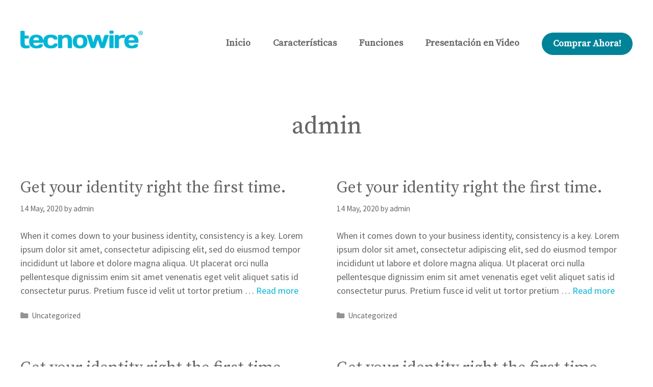

--- FILE ---
content_type: text/html; charset=UTF-8
request_url: https://www.silhouetteportrait.com.mx/author/admin/
body_size: 12395
content:
<!DOCTYPE html>
<html lang="en-US">
<head>
	<meta charset="UTF-8">
	<title>admin &#8211; Silhouette Portrait</title>
<meta name='robots' content='max-image-preview:large' />
	<style>img:is([sizes="auto" i], [sizes^="auto," i]) { contain-intrinsic-size: 3000px 1500px }</style>
	<meta name="viewport" content="width=device-width, initial-scale=1"><link rel='dns-prefetch' href='//platform-api.sharethis.com' />
<link href='https://fonts.gstatic.com' crossorigin rel='preconnect' />
<link href='https://fonts.googleapis.com' crossorigin rel='preconnect' />
<link rel="alternate" type="application/rss+xml" title="Silhouette Portrait &raquo; Feed" href="https://www.silhouetteportrait.com.mx/feed/" />
<link rel="alternate" type="application/rss+xml" title="Silhouette Portrait &raquo; Comments Feed" href="https://www.silhouetteportrait.com.mx/comments/feed/" />
<link rel="alternate" type="application/rss+xml" title="Silhouette Portrait &raquo; Posts by admin Feed" href="https://www.silhouetteportrait.com.mx/author/admin/feed/" />
<script>
window._wpemojiSettings = {"baseUrl":"https:\/\/s.w.org\/images\/core\/emoji\/16.0.1\/72x72\/","ext":".png","svgUrl":"https:\/\/s.w.org\/images\/core\/emoji\/16.0.1\/svg\/","svgExt":".svg","source":{"concatemoji":"https:\/\/www.silhouetteportrait.com.mx\/wp-includes\/js\/wp-emoji-release.min.js?ver=6.8.3"}};
/*! This file is auto-generated */
!function(s,n){var o,i,e;function c(e){try{var t={supportTests:e,timestamp:(new Date).valueOf()};sessionStorage.setItem(o,JSON.stringify(t))}catch(e){}}function p(e,t,n){e.clearRect(0,0,e.canvas.width,e.canvas.height),e.fillText(t,0,0);var t=new Uint32Array(e.getImageData(0,0,e.canvas.width,e.canvas.height).data),a=(e.clearRect(0,0,e.canvas.width,e.canvas.height),e.fillText(n,0,0),new Uint32Array(e.getImageData(0,0,e.canvas.width,e.canvas.height).data));return t.every(function(e,t){return e===a[t]})}function u(e,t){e.clearRect(0,0,e.canvas.width,e.canvas.height),e.fillText(t,0,0);for(var n=e.getImageData(16,16,1,1),a=0;a<n.data.length;a++)if(0!==n.data[a])return!1;return!0}function f(e,t,n,a){switch(t){case"flag":return n(e,"\ud83c\udff3\ufe0f\u200d\u26a7\ufe0f","\ud83c\udff3\ufe0f\u200b\u26a7\ufe0f")?!1:!n(e,"\ud83c\udde8\ud83c\uddf6","\ud83c\udde8\u200b\ud83c\uddf6")&&!n(e,"\ud83c\udff4\udb40\udc67\udb40\udc62\udb40\udc65\udb40\udc6e\udb40\udc67\udb40\udc7f","\ud83c\udff4\u200b\udb40\udc67\u200b\udb40\udc62\u200b\udb40\udc65\u200b\udb40\udc6e\u200b\udb40\udc67\u200b\udb40\udc7f");case"emoji":return!a(e,"\ud83e\udedf")}return!1}function g(e,t,n,a){var r="undefined"!=typeof WorkerGlobalScope&&self instanceof WorkerGlobalScope?new OffscreenCanvas(300,150):s.createElement("canvas"),o=r.getContext("2d",{willReadFrequently:!0}),i=(o.textBaseline="top",o.font="600 32px Arial",{});return e.forEach(function(e){i[e]=t(o,e,n,a)}),i}function t(e){var t=s.createElement("script");t.src=e,t.defer=!0,s.head.appendChild(t)}"undefined"!=typeof Promise&&(o="wpEmojiSettingsSupports",i=["flag","emoji"],n.supports={everything:!0,everythingExceptFlag:!0},e=new Promise(function(e){s.addEventListener("DOMContentLoaded",e,{once:!0})}),new Promise(function(t){var n=function(){try{var e=JSON.parse(sessionStorage.getItem(o));if("object"==typeof e&&"number"==typeof e.timestamp&&(new Date).valueOf()<e.timestamp+604800&&"object"==typeof e.supportTests)return e.supportTests}catch(e){}return null}();if(!n){if("undefined"!=typeof Worker&&"undefined"!=typeof OffscreenCanvas&&"undefined"!=typeof URL&&URL.createObjectURL&&"undefined"!=typeof Blob)try{var e="postMessage("+g.toString()+"("+[JSON.stringify(i),f.toString(),p.toString(),u.toString()].join(",")+"));",a=new Blob([e],{type:"text/javascript"}),r=new Worker(URL.createObjectURL(a),{name:"wpTestEmojiSupports"});return void(r.onmessage=function(e){c(n=e.data),r.terminate(),t(n)})}catch(e){}c(n=g(i,f,p,u))}t(n)}).then(function(e){for(var t in e)n.supports[t]=e[t],n.supports.everything=n.supports.everything&&n.supports[t],"flag"!==t&&(n.supports.everythingExceptFlag=n.supports.everythingExceptFlag&&n.supports[t]);n.supports.everythingExceptFlag=n.supports.everythingExceptFlag&&!n.supports.flag,n.DOMReady=!1,n.readyCallback=function(){n.DOMReady=!0}}).then(function(){return e}).then(function(){var e;n.supports.everything||(n.readyCallback(),(e=n.source||{}).concatemoji?t(e.concatemoji):e.wpemoji&&e.twemoji&&(t(e.twemoji),t(e.wpemoji)))}))}((window,document),window._wpemojiSettings);
</script>

<link rel='stylesheet' id='generate-fonts-css' href='//fonts.googleapis.com/css?family=Source+Sans+Pro:regular,600|Source+Serif+Pro:regular' media='all' />
<style id='wp-emoji-styles-inline-css'>

	img.wp-smiley, img.emoji {
		display: inline !important;
		border: none !important;
		box-shadow: none !important;
		height: 1em !important;
		width: 1em !important;
		margin: 0 0.07em !important;
		vertical-align: -0.1em !important;
		background: none !important;
		padding: 0 !important;
	}
</style>
<link rel='stylesheet' id='wp-block-library-css' href='https://www.silhouetteportrait.com.mx/wp-includes/css/dist/block-library/style.min.css?ver=6.8.3' media='all' />
<style id='classic-theme-styles-inline-css'>
/*! This file is auto-generated */
.wp-block-button__link{color:#fff;background-color:#32373c;border-radius:9999px;box-shadow:none;text-decoration:none;padding:calc(.667em + 2px) calc(1.333em + 2px);font-size:1.125em}.wp-block-file__button{background:#32373c;color:#fff;text-decoration:none}
</style>
<style id='global-styles-inline-css'>
:root{--wp--preset--aspect-ratio--square: 1;--wp--preset--aspect-ratio--4-3: 4/3;--wp--preset--aspect-ratio--3-4: 3/4;--wp--preset--aspect-ratio--3-2: 3/2;--wp--preset--aspect-ratio--2-3: 2/3;--wp--preset--aspect-ratio--16-9: 16/9;--wp--preset--aspect-ratio--9-16: 9/16;--wp--preset--color--black: #000000;--wp--preset--color--cyan-bluish-gray: #abb8c3;--wp--preset--color--white: #ffffff;--wp--preset--color--pale-pink: #f78da7;--wp--preset--color--vivid-red: #cf2e2e;--wp--preset--color--luminous-vivid-orange: #ff6900;--wp--preset--color--luminous-vivid-amber: #fcb900;--wp--preset--color--light-green-cyan: #7bdcb5;--wp--preset--color--vivid-green-cyan: #00d084;--wp--preset--color--pale-cyan-blue: #8ed1fc;--wp--preset--color--vivid-cyan-blue: #0693e3;--wp--preset--color--vivid-purple: #9b51e0;--wp--preset--color--contrast: var(--contrast);--wp--preset--color--contrast-2: var(--contrast-2);--wp--preset--color--contrast-3: var(--contrast-3);--wp--preset--color--base: var(--base);--wp--preset--color--base-2: var(--base-2);--wp--preset--color--base-3: var(--base-3);--wp--preset--color--accent: var(--accent);--wp--preset--gradient--vivid-cyan-blue-to-vivid-purple: linear-gradient(135deg,rgba(6,147,227,1) 0%,rgb(155,81,224) 100%);--wp--preset--gradient--light-green-cyan-to-vivid-green-cyan: linear-gradient(135deg,rgb(122,220,180) 0%,rgb(0,208,130) 100%);--wp--preset--gradient--luminous-vivid-amber-to-luminous-vivid-orange: linear-gradient(135deg,rgba(252,185,0,1) 0%,rgba(255,105,0,1) 100%);--wp--preset--gradient--luminous-vivid-orange-to-vivid-red: linear-gradient(135deg,rgba(255,105,0,1) 0%,rgb(207,46,46) 100%);--wp--preset--gradient--very-light-gray-to-cyan-bluish-gray: linear-gradient(135deg,rgb(238,238,238) 0%,rgb(169,184,195) 100%);--wp--preset--gradient--cool-to-warm-spectrum: linear-gradient(135deg,rgb(74,234,220) 0%,rgb(151,120,209) 20%,rgb(207,42,186) 40%,rgb(238,44,130) 60%,rgb(251,105,98) 80%,rgb(254,248,76) 100%);--wp--preset--gradient--blush-light-purple: linear-gradient(135deg,rgb(255,206,236) 0%,rgb(152,150,240) 100%);--wp--preset--gradient--blush-bordeaux: linear-gradient(135deg,rgb(254,205,165) 0%,rgb(254,45,45) 50%,rgb(107,0,62) 100%);--wp--preset--gradient--luminous-dusk: linear-gradient(135deg,rgb(255,203,112) 0%,rgb(199,81,192) 50%,rgb(65,88,208) 100%);--wp--preset--gradient--pale-ocean: linear-gradient(135deg,rgb(255,245,203) 0%,rgb(182,227,212) 50%,rgb(51,167,181) 100%);--wp--preset--gradient--electric-grass: linear-gradient(135deg,rgb(202,248,128) 0%,rgb(113,206,126) 100%);--wp--preset--gradient--midnight: linear-gradient(135deg,rgb(2,3,129) 0%,rgb(40,116,252) 100%);--wp--preset--font-size--small: 13px;--wp--preset--font-size--medium: 20px;--wp--preset--font-size--large: 36px;--wp--preset--font-size--x-large: 42px;--wp--preset--spacing--20: 0.44rem;--wp--preset--spacing--30: 0.67rem;--wp--preset--spacing--40: 1rem;--wp--preset--spacing--50: 1.5rem;--wp--preset--spacing--60: 2.25rem;--wp--preset--spacing--70: 3.38rem;--wp--preset--spacing--80: 5.06rem;--wp--preset--shadow--natural: 6px 6px 9px rgba(0, 0, 0, 0.2);--wp--preset--shadow--deep: 12px 12px 50px rgba(0, 0, 0, 0.4);--wp--preset--shadow--sharp: 6px 6px 0px rgba(0, 0, 0, 0.2);--wp--preset--shadow--outlined: 6px 6px 0px -3px rgba(255, 255, 255, 1), 6px 6px rgba(0, 0, 0, 1);--wp--preset--shadow--crisp: 6px 6px 0px rgba(0, 0, 0, 1);}:where(.is-layout-flex){gap: 0.5em;}:where(.is-layout-grid){gap: 0.5em;}body .is-layout-flex{display: flex;}.is-layout-flex{flex-wrap: wrap;align-items: center;}.is-layout-flex > :is(*, div){margin: 0;}body .is-layout-grid{display: grid;}.is-layout-grid > :is(*, div){margin: 0;}:where(.wp-block-columns.is-layout-flex){gap: 2em;}:where(.wp-block-columns.is-layout-grid){gap: 2em;}:where(.wp-block-post-template.is-layout-flex){gap: 1.25em;}:where(.wp-block-post-template.is-layout-grid){gap: 1.25em;}.has-black-color{color: var(--wp--preset--color--black) !important;}.has-cyan-bluish-gray-color{color: var(--wp--preset--color--cyan-bluish-gray) !important;}.has-white-color{color: var(--wp--preset--color--white) !important;}.has-pale-pink-color{color: var(--wp--preset--color--pale-pink) !important;}.has-vivid-red-color{color: var(--wp--preset--color--vivid-red) !important;}.has-luminous-vivid-orange-color{color: var(--wp--preset--color--luminous-vivid-orange) !important;}.has-luminous-vivid-amber-color{color: var(--wp--preset--color--luminous-vivid-amber) !important;}.has-light-green-cyan-color{color: var(--wp--preset--color--light-green-cyan) !important;}.has-vivid-green-cyan-color{color: var(--wp--preset--color--vivid-green-cyan) !important;}.has-pale-cyan-blue-color{color: var(--wp--preset--color--pale-cyan-blue) !important;}.has-vivid-cyan-blue-color{color: var(--wp--preset--color--vivid-cyan-blue) !important;}.has-vivid-purple-color{color: var(--wp--preset--color--vivid-purple) !important;}.has-black-background-color{background-color: var(--wp--preset--color--black) !important;}.has-cyan-bluish-gray-background-color{background-color: var(--wp--preset--color--cyan-bluish-gray) !important;}.has-white-background-color{background-color: var(--wp--preset--color--white) !important;}.has-pale-pink-background-color{background-color: var(--wp--preset--color--pale-pink) !important;}.has-vivid-red-background-color{background-color: var(--wp--preset--color--vivid-red) !important;}.has-luminous-vivid-orange-background-color{background-color: var(--wp--preset--color--luminous-vivid-orange) !important;}.has-luminous-vivid-amber-background-color{background-color: var(--wp--preset--color--luminous-vivid-amber) !important;}.has-light-green-cyan-background-color{background-color: var(--wp--preset--color--light-green-cyan) !important;}.has-vivid-green-cyan-background-color{background-color: var(--wp--preset--color--vivid-green-cyan) !important;}.has-pale-cyan-blue-background-color{background-color: var(--wp--preset--color--pale-cyan-blue) !important;}.has-vivid-cyan-blue-background-color{background-color: var(--wp--preset--color--vivid-cyan-blue) !important;}.has-vivid-purple-background-color{background-color: var(--wp--preset--color--vivid-purple) !important;}.has-black-border-color{border-color: var(--wp--preset--color--black) !important;}.has-cyan-bluish-gray-border-color{border-color: var(--wp--preset--color--cyan-bluish-gray) !important;}.has-white-border-color{border-color: var(--wp--preset--color--white) !important;}.has-pale-pink-border-color{border-color: var(--wp--preset--color--pale-pink) !important;}.has-vivid-red-border-color{border-color: var(--wp--preset--color--vivid-red) !important;}.has-luminous-vivid-orange-border-color{border-color: var(--wp--preset--color--luminous-vivid-orange) !important;}.has-luminous-vivid-amber-border-color{border-color: var(--wp--preset--color--luminous-vivid-amber) !important;}.has-light-green-cyan-border-color{border-color: var(--wp--preset--color--light-green-cyan) !important;}.has-vivid-green-cyan-border-color{border-color: var(--wp--preset--color--vivid-green-cyan) !important;}.has-pale-cyan-blue-border-color{border-color: var(--wp--preset--color--pale-cyan-blue) !important;}.has-vivid-cyan-blue-border-color{border-color: var(--wp--preset--color--vivid-cyan-blue) !important;}.has-vivid-purple-border-color{border-color: var(--wp--preset--color--vivid-purple) !important;}.has-vivid-cyan-blue-to-vivid-purple-gradient-background{background: var(--wp--preset--gradient--vivid-cyan-blue-to-vivid-purple) !important;}.has-light-green-cyan-to-vivid-green-cyan-gradient-background{background: var(--wp--preset--gradient--light-green-cyan-to-vivid-green-cyan) !important;}.has-luminous-vivid-amber-to-luminous-vivid-orange-gradient-background{background: var(--wp--preset--gradient--luminous-vivid-amber-to-luminous-vivid-orange) !important;}.has-luminous-vivid-orange-to-vivid-red-gradient-background{background: var(--wp--preset--gradient--luminous-vivid-orange-to-vivid-red) !important;}.has-very-light-gray-to-cyan-bluish-gray-gradient-background{background: var(--wp--preset--gradient--very-light-gray-to-cyan-bluish-gray) !important;}.has-cool-to-warm-spectrum-gradient-background{background: var(--wp--preset--gradient--cool-to-warm-spectrum) !important;}.has-blush-light-purple-gradient-background{background: var(--wp--preset--gradient--blush-light-purple) !important;}.has-blush-bordeaux-gradient-background{background: var(--wp--preset--gradient--blush-bordeaux) !important;}.has-luminous-dusk-gradient-background{background: var(--wp--preset--gradient--luminous-dusk) !important;}.has-pale-ocean-gradient-background{background: var(--wp--preset--gradient--pale-ocean) !important;}.has-electric-grass-gradient-background{background: var(--wp--preset--gradient--electric-grass) !important;}.has-midnight-gradient-background{background: var(--wp--preset--gradient--midnight) !important;}.has-small-font-size{font-size: var(--wp--preset--font-size--small) !important;}.has-medium-font-size{font-size: var(--wp--preset--font-size--medium) !important;}.has-large-font-size{font-size: var(--wp--preset--font-size--large) !important;}.has-x-large-font-size{font-size: var(--wp--preset--font-size--x-large) !important;}
:where(.wp-block-post-template.is-layout-flex){gap: 1.25em;}:where(.wp-block-post-template.is-layout-grid){gap: 1.25em;}
:where(.wp-block-columns.is-layout-flex){gap: 2em;}:where(.wp-block-columns.is-layout-grid){gap: 2em;}
:root :where(.wp-block-pullquote){font-size: 1.5em;line-height: 1.6;}
</style>
<link rel='stylesheet' id='generate-style-grid-css' href='https://www.silhouetteportrait.com.mx/wp-content/themes/generatepress/assets/css/unsemantic-grid.min.css?ver=3.2.4' media='all' />
<link rel='stylesheet' id='generate-style-css' href='https://www.silhouetteportrait.com.mx/wp-content/themes/generatepress/assets/css/style.min.css?ver=3.2.4' media='all' />
<style id='generate-style-inline-css'>
.generate-columns {margin-bottom: 40px;padding-left: 40px;}.generate-columns-container {margin-left: -40px;}.page-header {margin-bottom: 40px;margin-left: 40px}.generate-columns-container > .paging-navigation {margin-left: 40px;}
body{background-color:#ffffff;color:#666666;}a{color:#00b5d4;}a:visited{color:#008399;}a:hover, a:focus, a:active{color:#869199;}body .grid-container{max-width:1200px;}.wp-block-group__inner-container{max-width:1200px;margin-left:auto;margin-right:auto;}.site-header .header-image{width:240px;}.generate-back-to-top{font-size:20px;border-radius:3px;position:fixed;bottom:30px;right:30px;line-height:40px;width:40px;text-align:center;z-index:10;transition:opacity 300ms ease-in-out;opacity:0.1;transform:translateY(1000px);}.generate-back-to-top__show{opacity:1;transform:translateY(0);}:root{--contrast:#222222;--contrast-2:#575760;--contrast-3:#b2b2be;--base:#f0f0f0;--base-2:#f7f8f9;--base-3:#ffffff;--accent:#1e73be;}.has-contrast-color{color:var(--contrast);}.has-contrast-background-color{background-color:var(--contrast);}.has-contrast-2-color{color:var(--contrast-2);}.has-contrast-2-background-color{background-color:var(--contrast-2);}.has-contrast-3-color{color:var(--contrast-3);}.has-contrast-3-background-color{background-color:var(--contrast-3);}.has-base-color{color:var(--base);}.has-base-background-color{background-color:var(--base);}.has-base-2-color{color:var(--base-2);}.has-base-2-background-color{background-color:var(--base-2);}.has-base-3-color{color:var(--base-3);}.has-base-3-background-color{background-color:var(--base-3);}.has-accent-color{color:var(--accent);}.has-accent-background-color{background-color:var(--accent);}body, button, input, select, textarea{font-family:"Source Sans Pro", sans-serif;font-size:18px;}body{line-height:1.5;}.entry-content > [class*="wp-block-"]:not(:last-child){margin-bottom:1.5em;}.main-title{font-family:"Source Serif Pro", serif;font-weight:600;font-size:26px;}.main-navigation a, .menu-toggle{font-family:"Source Serif Pro", serif;font-weight:600;font-size:18px;}.main-navigation .main-nav ul ul li a{font-size:15px;}.widget-title{font-family:"Source Sans Pro", sans-serif;font-weight:600;text-transform:uppercase;font-size:16px;margin-bottom:25px;}.sidebar .widget, .footer-widgets .widget{font-size:16px;}button:not(.menu-toggle),html input[type="button"],input[type="reset"],input[type="submit"],.button,.wp-block-button .wp-block-button__link{font-family:"Source Sans Pro", sans-serif;font-size:20px;}h1{font-family:"Source Serif Pro", serif;font-size:48px;margin-bottom:30px;}h2{font-family:"Source Serif Pro", serif;font-size:32px;line-height:1.4em;margin-bottom:30px;}h3{font-family:"Source Sans Pro", sans-serif;font-size:22px;line-height:1.5em;margin-bottom:30px;}h4{font-family:"Source Sans Pro", sans-serif;font-size:20px;line-height:1.5em;}h5{font-family:"Source Serif Pro", serif;font-size:18px;line-height:1.6em;}h6{font-family:"Source Sans Pro", sans-serif;font-size:16px;line-height:1.6em;}.site-info{font-family:"Source Sans Pro", sans-serif;}@media (max-width:768px){.main-title{font-size:20px;}h1{font-size:42px;}h2{font-size:26px;}}.top-bar{background-color:#636363;color:#ffffff;}.top-bar a{color:#ffffff;}.top-bar a:hover{color:#303030;}.site-header{background-color:#ffffff;color:#666666;}.site-header a{color:#666666;}.site-header a:hover{color:#888888;}.main-title a,.main-title a:hover{color:#666666;}.site-description{color:#757575;}.main-navigation .main-nav ul li a, .main-navigation .menu-toggle, .main-navigation .menu-bar-items{color:#666666;}.main-navigation .main-nav ul li:not([class*="current-menu-"]):hover > a, .main-navigation .main-nav ul li:not([class*="current-menu-"]):focus > a, .main-navigation .main-nav ul li.sfHover:not([class*="current-menu-"]) > a, .main-navigation .menu-bar-item:hover > a, .main-navigation .menu-bar-item.sfHover > a{color:#00b5d4;}button.menu-toggle:hover,button.menu-toggle:focus,.main-navigation .mobile-bar-items a,.main-navigation .mobile-bar-items a:hover,.main-navigation .mobile-bar-items a:focus{color:#666666;}.main-navigation .main-nav ul li[class*="current-menu-"] > a{color:#666666;}.navigation-search input[type="search"],.navigation-search input[type="search"]:active, .navigation-search input[type="search"]:focus, .main-navigation .main-nav ul li.search-item.active > a, .main-navigation .menu-bar-items .search-item.active > a{color:#00b5d4;}.main-navigation ul ul{background-color:#f7f8f9;}.main-navigation .main-nav ul ul li a{color:#666666;}.main-navigation .main-nav ul ul li:not([class*="current-menu-"]):hover > a,.main-navigation .main-nav ul ul li:not([class*="current-menu-"]):focus > a, .main-navigation .main-nav ul ul li.sfHover:not([class*="current-menu-"]) > a{color:#ffffff;background-color:#008399;}.main-navigation .main-nav ul ul li[class*="current-menu-"] > a{color:#666666;background-color:#f7f8f9;}.separate-containers .inside-article, .separate-containers .comments-area, .separate-containers .page-header, .one-container .container, .separate-containers .paging-navigation, .inside-page-header{color:#666666;background-color:#ffffff;}.inside-article a,.paging-navigation a,.comments-area a,.page-header a{color:#00b5d4;}.inside-article a:hover,.paging-navigation a:hover,.comments-area a:hover,.page-header a:hover{color:#008399;}.entry-header h1,.page-header h1{color:#666666;}.entry-title a{color:#666666;}.entry-title a:hover{color:#888888;}.entry-meta{color:#666666;}.entry-meta a{color:#666666;}.entry-meta a:hover{color:#888888;}h1{color:#666666;}h2{color:#666666;}h3{color:#666666;}h4{color:#666666;}.sidebar .widget{color:#666666;background-color:#ffffff;}.sidebar .widget a{color:#444444;}.sidebar .widget a:hover{color:#666666;}.sidebar .widget .widget-title{color:#666666;}.footer-widgets{color:#869199;background-color:#f7f8f9;}.footer-widgets a{color:#869199;}.footer-widgets a:hover{color:#869199;}.footer-widgets .widget-title{color:#869199;}.site-info{color:#869199;background-color:#f7f8f9;}.site-info a{color:#869199;}.site-info a:hover{color:#869199;}.footer-bar .widget_nav_menu .current-menu-item a{color:#869199;}input[type="text"],input[type="email"],input[type="url"],input[type="password"],input[type="search"],input[type="tel"],input[type="number"],textarea,select{color:#666666;background-color:#fafafa;border-color:#cccccc;}input[type="text"]:focus,input[type="email"]:focus,input[type="url"]:focus,input[type="password"]:focus,input[type="search"]:focus,input[type="tel"]:focus,input[type="number"]:focus,textarea:focus,select:focus{color:#666666;background-color:#ffffff;border-color:#bfbfbf;}button,html input[type="button"],input[type="reset"],input[type="submit"],a.button,a.wp-block-button__link:not(.has-background){color:#ffffff;background-color:#00b5d4;}button:hover,html input[type="button"]:hover,input[type="reset"]:hover,input[type="submit"]:hover,a.button:hover,button:focus,html input[type="button"]:focus,input[type="reset"]:focus,input[type="submit"]:focus,a.button:focus,a.wp-block-button__link:not(.has-background):active,a.wp-block-button__link:not(.has-background):focus,a.wp-block-button__link:not(.has-background):hover{color:#ffffff;background-color:#008399;}a.generate-back-to-top{background-color:#666666;color:#ffffff;}a.generate-back-to-top:hover,a.generate-back-to-top:focus{background-color:#888888;color:#ffffff;}@media (max-width: 992px){.main-navigation .menu-bar-item:hover > a, .main-navigation .menu-bar-item.sfHover > a{background:none;color:#666666;}}.inside-top-bar{padding:10px;}.inside-header{padding:60px 20px 60px 20px;}.separate-containers .inside-article, .separate-containers .comments-area, .separate-containers .page-header, .separate-containers .paging-navigation, .one-container .site-content, .inside-page-header{padding:70px 20px 70px 20px;}.site-main .wp-block-group__inner-container{padding:70px 20px 70px 20px;}.entry-content .alignwide, body:not(.no-sidebar) .entry-content .alignfull{margin-left:-20px;width:calc(100% + 40px);max-width:calc(100% + 40px);}.container.grid-container{max-width:1240px;}.one-container.right-sidebar .site-main,.one-container.both-right .site-main{margin-right:20px;}.one-container.left-sidebar .site-main,.one-container.both-left .site-main{margin-left:20px;}.one-container.both-sidebars .site-main{margin:0px 20px 0px 20px;}.separate-containers .widget, .separate-containers .site-main > *, .separate-containers .page-header, .widget-area .main-navigation{margin-bottom:40px;}.separate-containers .site-main{margin:40px;}.both-right.separate-containers .inside-left-sidebar{margin-right:20px;}.both-right.separate-containers .inside-right-sidebar{margin-left:20px;}.both-left.separate-containers .inside-left-sidebar{margin-right:20px;}.both-left.separate-containers .inside-right-sidebar{margin-left:20px;}.separate-containers .page-header-image, .separate-containers .page-header-contained, .separate-containers .page-header-image-single, .separate-containers .page-header-content-single{margin-top:40px;}.separate-containers .inside-right-sidebar, .separate-containers .inside-left-sidebar{margin-top:40px;margin-bottom:40px;}.main-navigation .main-nav ul li a,.menu-toggle,.main-navigation .mobile-bar-items a{padding-left:22px;padding-right:22px;line-height:50px;}.main-navigation .main-nav ul ul li a{padding:20px 22px 20px 22px;}.navigation-search input[type="search"]{height:50px;}.rtl .menu-item-has-children .dropdown-menu-toggle{padding-left:22px;}.menu-item-has-children .dropdown-menu-toggle{padding-right:22px;}.menu-item-has-children ul .dropdown-menu-toggle{padding-top:20px;padding-bottom:20px;margin-top:-20px;}.rtl .main-navigation .main-nav ul li.menu-item-has-children > a{padding-right:22px;}.widget-area .widget{padding:0px 20px 20px 20px;}.footer-widgets{padding:140px 20px 140px 20px;}.site-info{padding:25px 20px 25px 20px;}@media (max-width:768px){.separate-containers .inside-article, .separate-containers .comments-area, .separate-containers .page-header, .separate-containers .paging-navigation, .one-container .site-content, .inside-page-header{padding:60px 20px 60px 20px;}.site-main .wp-block-group__inner-container{padding:60px 20px 60px 20px;}.inside-header{padding-top:0px;padding-left:0px;}.widget-area .widget{padding-top:20px;padding-right:20px;padding-bottom:20px;padding-left:20px;}.footer-widgets{padding-top:120px;padding-right:20px;padding-bottom:120px;padding-left:20px;}.site-info{padding-right:10px;padding-left:10px;}.entry-content .alignwide, body:not(.no-sidebar) .entry-content .alignfull{margin-left:-20px;width:calc(100% + 40px);max-width:calc(100% + 40px);}}@media (max-width: 992px){.main-navigation .menu-toggle,.main-navigation .mobile-bar-items,.sidebar-nav-mobile:not(#sticky-placeholder){display:block;}.main-navigation ul,.gen-sidebar-nav{display:none;}[class*="nav-float-"] .site-header .inside-header > *{float:none;clear:both;}}
.dynamic-author-image-rounded{border-radius:100%;}.dynamic-featured-image, .dynamic-author-image{vertical-align:middle;}.one-container.blog .dynamic-content-template:not(:last-child), .one-container.archive .dynamic-content-template:not(:last-child){padding-bottom:0px;}.dynamic-entry-excerpt > p:last-child{margin-bottom:0px;}
h1.entry-title{font-size:48px;line-height:1.2em;}.navigation-branding .main-title{font-weight:600;text-transform:none;font-size:26px;font-family:"Source Serif Pro", serif;}@media (max-width: 1024px){.main-navigation:not(.slideout-navigation) a, .main-navigation .menu-toggle, .main-navigation .menu-bar-items{font-size:24px;}.main-navigation:not(.slideout-navigation) .main-nav ul ul li a{font-size:21px;}}@media (max-width:768px){h1.entry-title{font-size:42px;}}@media (max-width: 992px){.main-navigation:not(.slideout-navigation) a, .main-navigation .menu-toggle, .main-navigation .menu-bar-items{font-size:24px;}.main-navigation:not(.slideout-navigation) .main-nav ul ul li a{font-size:21px;}.navigation-branding .main-title{font-size:20px;}}
.page-hero{padding-top:50px;padding-right:20px;padding-left:20px;text-align:center;box-sizing:border-box;}.inside-page-hero > *:last-child{margin-bottom:0px;}.page-hero time.updated{display:none;}@media (max-width:768px){.page-hero{padding-top:45px;padding-right:20px;padding-bottom:20px;padding-left:20px;}}
@media (max-width: 992px){.main-navigation .menu-toggle,.main-navigation .mobile-bar-items a,.main-navigation .menu-bar-item > a{padding-left:20px;padding-right:20px;}.main-navigation .main-nav ul li a,.main-navigation .menu-toggle,.main-navigation .mobile-bar-items a,.main-navigation .menu-bar-item > a{line-height:60px;}.main-navigation .site-logo.navigation-logo img, .mobile-header-navigation .site-logo.mobile-header-logo img, .navigation-search input[type="search"]{height:60px;}}.post-image:not(:first-child), .page-content:not(:first-child), .entry-content:not(:first-child), .entry-summary:not(:first-child), footer.entry-meta{margin-top:1.6em;}.post-image-above-header .inside-article div.featured-image, .post-image-above-header .inside-article div.post-image{margin-bottom:1.6em;}.main-navigation.slideout-navigation .main-nav > ul > li > a{line-height:60px;}
</style>
<link rel='stylesheet' id='generate-mobile-style-css' href='https://www.silhouetteportrait.com.mx/wp-content/themes/generatepress/assets/css/mobile.min.css?ver=3.2.4' media='all' />
<link rel='stylesheet' id='generate-font-icons-css' href='https://www.silhouetteportrait.com.mx/wp-content/themes/generatepress/assets/css/components/font-icons.min.css?ver=3.2.4' media='all' />
<style id='generateblocks-inline-css'>
.gb-container-deb1640a > .gb-inside-container{padding:30px 0;max-width:1200px;margin-left:auto;margin-right:auto;}.gb-grid-wrapper > .gb-grid-column-deb1640a > .gb-container{display:flex;flex-direction:column;height:100%;}.gb-container-32d5de6b > .gb-inside-container{padding:40px 20px;max-width:600px;margin-left:auto;margin-right:auto;}.gb-grid-wrapper > .gb-grid-column-32d5de6b > .gb-container{display:flex;flex-direction:column;height:100%;}.gb-container-25a54548 > .gb-inside-container{padding:20px 0 30px;max-width:1200px;margin-left:auto;margin-right:auto;}.gb-grid-wrapper > .gb-grid-column-25a54548 > .gb-container{display:flex;flex-direction:column;height:100%;}.gb-container-d138ecc4 > .gb-inside-container{padding:30px 0;max-width:1200px;margin-left:auto;margin-right:auto;}.gb-grid-wrapper > .gb-grid-column-d138ecc4 > .gb-container{display:flex;flex-direction:column;height:100%;}.gb-grid-wrapper > .gb-grid-column-30fca05d{width:50%;}.gb-grid-wrapper > .gb-grid-column-30fca05d > .gb-container{display:flex;flex-direction:column;height:100%;}.gb-grid-wrapper > .gb-grid-column-22cac06f{width:50%;}.gb-grid-wrapper > .gb-grid-column-22cac06f > .gb-container{display:flex;flex-direction:column;height:100%;}h3.gb-headline-73440aba{padding-left:30px;border-left:4px solid #8eb2a6;}.gb-grid-wrapper-ff50beb1{display:flex;flex-wrap:wrap;margin-left:-30px;}.gb-grid-wrapper-ff50beb1 > .gb-grid-column{box-sizing:border-box;padding-left:30px;}@media (max-width: 767px) {.gb-grid-wrapper > .gb-grid-column-deb1640a{width:100%;}.gb-grid-wrapper > .gb-grid-column-32d5de6b{width:100%;}.gb-grid-wrapper > .gb-grid-column-25a54548{width:100%;}.gb-grid-wrapper > .gb-grid-column-d138ecc4{width:100%;}.gb-grid-wrapper > .gb-grid-column-30fca05d{width:100%;}.gb-grid-wrapper > .gb-grid-column-22cac06f{width:100%;}.gb-grid-wrapper-ff50beb1 > .gb-grid-column{padding-bottom:40px;}}:root{--gb-container-width:1200px;}.gb-container .wp-block-image img{vertical-align:middle;}.gb-grid-wrapper .wp-block-image{margin-bottom:0;}.gb-highlight{background:none;}.gb-shape{line-height:0;}
</style>
<link rel='stylesheet' id='generate-blog-css' href='https://www.silhouetteportrait.com.mx/wp-content/plugins/gp-premium/blog/functions/css/style.min.css?ver=2.5.5' media='all' />
<link rel='stylesheet' id='generate-offside-css' href='https://www.silhouetteportrait.com.mx/wp-content/plugins/gp-premium/menu-plus/functions/css/offside.min.css?ver=2.5.5' media='all' />
<style id='generate-offside-inline-css'>
:root{--gp-slideout-width:265px;}.slideout-navigation.main-navigation{background-color:#f7f8f9;}.slideout-navigation.main-navigation .main-nav ul li a{color:#666666;font-weight:600;text-transform:none;font-size:20px;}.slideout-navigation.main-navigation ul ul{background-color:#f7f8f9;}.slideout-navigation.main-navigation .main-nav ul ul li a{color:#666666;}.slideout-navigation.main-navigation.do-overlay .main-nav ul ul li a{font-size:1em;font-size:19px;}@media (max-width:768px){.slideout-navigation.main-navigation .main-nav ul li a{font-size:20px;}.slideout-navigation.main-navigation .main-nav ul ul li a{font-size:19px;}}.slideout-navigation.main-navigation .main-nav ul li:not([class*="current-menu-"]):hover > a, .slideout-navigation.main-navigation .main-nav ul li:not([class*="current-menu-"]):focus > a, .slideout-navigation.main-navigation .main-nav ul li.sfHover:not([class*="current-menu-"]) > a{color:#00b5d4;background-color:#f7f8f9;}.slideout-navigation.main-navigation .main-nav ul ul li:not([class*="current-menu-"]):hover > a, .slideout-navigation.main-navigation .main-nav ul ul li:not([class*="current-menu-"]):focus > a, .slideout-navigation.main-navigation .main-nav ul ul li.sfHover:not([class*="current-menu-"]) > a{color:#00b5d4;background-color:#f7f8f9;}.slideout-navigation.main-navigation .main-nav ul li[class*="current-menu-"] > a{color:#666666;background-color:#f7f8f9;}.slideout-navigation.main-navigation .main-nav ul ul li[class*="current-menu-"] > a{color:#666666;background-color:#f7f8f9;}.slideout-navigation, .slideout-navigation a{color:#666666;}.slideout-navigation button.slideout-exit{color:#666666;padding-left:22px;padding-right:22px;}.slideout-navigation .dropdown-menu-toggle:before{content:"\f107";}.slideout-navigation .sfHover > a .dropdown-menu-toggle:before{content:"\f106";}@media (max-width: 992px){.menu-bar-item.slideout-toggle{display:none;}}
</style>
<link rel='stylesheet' id='gp-premium-icons-css' href='https://www.silhouetteportrait.com.mx/wp-content/plugins/gp-premium/general/icons/icons.min.css?ver=2.5.5' media='all' />
<link rel='stylesheet' id='generate-navigation-branding-css' href='https://www.silhouetteportrait.com.mx/wp-content/plugins/gp-premium/menu-plus/functions/css/navigation-branding.min.css?ver=2.5.5' media='all' />
<style id='generate-navigation-branding-inline-css'>
@media (max-width: 992px){.site-header, #site-navigation, #sticky-navigation{display:none !important;opacity:0.0;}#mobile-header{display:block !important;width:100% !important;}#mobile-header .main-nav > ul{display:none;}#mobile-header.toggled .main-nav > ul, #mobile-header .menu-toggle, #mobile-header .mobile-bar-items{display:block;}#mobile-header .main-nav{-ms-flex:0 0 100%;flex:0 0 100%;-webkit-box-ordinal-group:5;-ms-flex-order:4;order:4;}}.navigation-branding img, .site-logo.mobile-header-logo img{height:50px;width:auto;}.navigation-branding .main-title{line-height:50px;}@media (max-width: 1210px){#site-navigation .navigation-branding, #sticky-navigation .navigation-branding{margin-left:10px;}}@media (max-width: 992px){.main-navigation:not(.slideout-navigation) .main-nav{-ms-flex:0 0 100%;flex:0 0 100%;}.main-navigation:not(.slideout-navigation) .inside-navigation{-ms-flex-wrap:wrap;flex-wrap:wrap;display:-webkit-box;display:-ms-flexbox;display:flex;}.nav-aligned-center .navigation-branding, .nav-aligned-left .navigation-branding{margin-right:auto;}.nav-aligned-center  .main-navigation.has-branding:not(.slideout-navigation) .inside-navigation .main-nav,.nav-aligned-center  .main-navigation.has-sticky-branding.navigation-stick .inside-navigation .main-nav,.nav-aligned-left  .main-navigation.has-branding:not(.slideout-navigation) .inside-navigation .main-nav,.nav-aligned-left  .main-navigation.has-sticky-branding.navigation-stick .inside-navigation .main-nav{margin-right:0px;}.navigation-branding img, .site-logo.mobile-header-logo{height:60px;}.navigation-branding .main-title{line-height:60px;}}
</style>
<script src="//platform-api.sharethis.com/js/sharethis.js#source=googleanalytics-wordpress#product=ga&amp;property=5f3c1b39bf9de40012055b7c" id="googleanalytics-platform-sharethis-js"></script>
<link rel="https://api.w.org/" href="https://www.silhouetteportrait.com.mx/wp-json/" /><link rel="alternate" title="JSON" type="application/json" href="https://www.silhouetteportrait.com.mx/wp-json/wp/v2/users/1" /><link rel="EditURI" type="application/rsd+xml" title="RSD" href="https://www.silhouetteportrait.com.mx/xmlrpc.php?rsd" />
<meta name="generator" content="WordPress 6.8.3" />
<style>.recentcomments a{display:inline !important;padding:0 !important;margin:0 !important;}</style><link rel="icon" href="https://www.silhouetteportrait.com.mx/wp-content/uploads/2020/08/favicon.png" sizes="32x32" />
<link rel="icon" href="https://www.silhouetteportrait.com.mx/wp-content/uploads/2020/08/favicon.png" sizes="192x192" />
<link rel="apple-touch-icon" href="https://www.silhouetteportrait.com.mx/wp-content/uploads/2020/08/favicon.png" />
<meta name="msapplication-TileImage" content="https://www.silhouetteportrait.com.mx/wp-content/uploads/2020/08/favicon.png" />
		<style id="wp-custom-css">
			/* GeneratePress Site CSS */ /* navigation contact button */

.main-navigation:not(.slideout-navigation) .main-nav li.nav-button a{
  color: #ffffff;
	background-color: #008399;
  line-height: 44px; /* button height */
	padding: 0px 22px; /* space inside button */
  margin-top: 4px; /* adjust to horizontally align with other menu items */
  border-radius: 40px;
  margin-left: 22px; /* space to the left of button */
  transition: all 0.4s ease 0s;
} 

.main-navigation:not(.slideout-navigation) .main-nav li.nav-button a:hover{
	background-color: rgba(0,181,212,0.9);
  color: #ffffff;
  transition: all 0.4s ease 0s;
}

/* lightweight social icon styling */

.lsi-social-icons li a, .lsi-social-icons li a:hover {
padding: 0px !important;
margin: 0px 4px 0px 0px !important;
background: transparent !important;
} /* End GeneratePress Site CSS */		</style>
		</head>

<body class="archive author author-admin author-1 wp-custom-logo wp-embed-responsive wp-theme-generatepress post-image-above-header post-image-aligned-center generate-columns-activated slideout-enabled slideout-mobile sticky-menu-fade mobile-header mobile-header-logo no-sidebar nav-float-right one-container fluid-header active-footer-widgets-3 header-aligned-left dropdown-hover" itemtype="https://schema.org/Blog" itemscope>
	<a class="screen-reader-text skip-link" href="#content" title="Skip to content">Skip to content</a>		<header class="site-header" id="masthead" aria-label="Site"  itemtype="https://schema.org/WPHeader" itemscope>
			<div class="inside-header grid-container grid-parent">
				<div class="site-logo">
					<a href="https://www.silhouetteportrait.com.mx/" rel="home">
						<img  class="header-image is-logo-image" alt="Silhouette Portrait" src="https://www.silhouetteportrait.com.mx/wp-content/uploads/2020/08/logo-retina.png" />
					</a>
				</div>		<nav class="main-navigation sub-menu-right" id="site-navigation" aria-label="Primary"  itemtype="https://schema.org/SiteNavigationElement" itemscope>
			<div class="inside-navigation grid-container grid-parent">
								<button class="menu-toggle" aria-controls="generate-slideout-menu" aria-expanded="false">
					<span class="screen-reader-text">Menu</span>				</button>
				<div id="primary-menu" class="main-nav"><ul id="menu-menu" class=" menu sf-menu"><li id="menu-item-17722" class="menu-item menu-item-type-post_type menu-item-object-page menu-item-home menu-item-17722"><a href="https://www.silhouetteportrait.com.mx/">Inicio</a></li>
<li id="menu-item-17721" class="menu-item menu-item-type-post_type menu-item-object-page menu-item-17721"><a href="https://www.silhouetteportrait.com.mx/caracteristicas/">Características</a></li>
<li id="menu-item-19704" class="menu-item menu-item-type-post_type menu-item-object-page menu-item-19704"><a href="https://www.silhouetteportrait.com.mx/funciones/">Funciones</a></li>
<li id="menu-item-19743" class="menu-item menu-item-type-post_type menu-item-object-page menu-item-19743"><a href="https://www.silhouetteportrait.com.mx/presentacion-en-video/">Presentación en Video</a></li>
<li id="menu-item-19677" class="nav-button menu-item menu-item-type-custom menu-item-object-custom menu-item-19677"><a href="https://www.tecnowire.com.mx/producto/silhouette-portrait/">Comprar Ahora!</a></li>
</ul></div>			</div>
		</nav>
					</div>
		</header>
				<nav id="mobile-header" itemtype="https://schema.org/SiteNavigationElement" itemscope class="main-navigation mobile-header-navigation has-branding">
			<div class="inside-navigation grid-container grid-parent">
				<div class="site-logo mobile-header-logo">
						<a href="https://www.silhouetteportrait.com.mx/" title="Silhouette Portrait" rel="home">
							<img src="https://www.silhouetteportrait.com.mx/wp-content/uploads/2020/08/logo-retina.png" alt="Silhouette Portrait" class="is-logo-image" width="546" height="80" />
						</a>
					</div>					<button class="menu-toggle" aria-controls="mobile-menu" aria-expanded="false">
						<span class="screen-reader-text">Menu</span>					</button>
					<div id="mobile-menu" class="main-nav"><ul id="menu-menu-1" class=" menu sf-menu"><li class="menu-item menu-item-type-post_type menu-item-object-page menu-item-home menu-item-17722"><a href="https://www.silhouetteportrait.com.mx/">Inicio</a></li>
<li class="menu-item menu-item-type-post_type menu-item-object-page menu-item-17721"><a href="https://www.silhouetteportrait.com.mx/caracteristicas/">Características</a></li>
<li class="menu-item menu-item-type-post_type menu-item-object-page menu-item-19704"><a href="https://www.silhouetteportrait.com.mx/funciones/">Funciones</a></li>
<li class="menu-item menu-item-type-post_type menu-item-object-page menu-item-19743"><a href="https://www.silhouetteportrait.com.mx/presentacion-en-video/">Presentación en Video</a></li>
<li class="nav-button menu-item menu-item-type-custom menu-item-object-custom menu-item-19677"><a href="https://www.tecnowire.com.mx/producto/silhouette-portrait/">Comprar Ahora!</a></li>
</ul></div>			</div><!-- .inside-navigation -->
		</nav><!-- #site-navigation -->
		<div class="page-hero">
					<div class="inside-page-hero grid-container grid-parent">
						<h1>
	admin
</h1>
					</div>
				</div>
	<div class="site grid-container container hfeed grid-parent" id="page">
				<div class="site-content" id="content">
			
	<div class="content-area grid-parent mobile-grid-100 grid-100 tablet-grid-100" id="primary">
		<main class="site-main" id="main">
			<div class="generate-columns-container "><article id="post-19622" class="post-19622 post type-post status-publish format-standard category-uncategorized generate-columns tablet-grid-50 mobile-grid-100 grid-parent grid-50" itemtype="https://schema.org/CreativeWork" itemscope>
	<div class="inside-article">
					<header class="entry-header" aria-label="Content">
				<h2 class="entry-title" itemprop="headline"><a href="https://www.silhouetteportrait.com.mx/get-your-identity-right-the-first-time/" rel="bookmark">Get your identity right the first time.</a></h2>		<div class="entry-meta">
			<span class="posted-on"><time class="entry-date published" datetime="2020-05-14T11:10:24-06:00" itemprop="datePublished">14 May, 2020</time></span> <span class="byline">by <span class="author vcard" itemprop="author" itemtype="https://schema.org/Person" itemscope><a class="url fn n" href="https://www.silhouetteportrait.com.mx/author/admin/" title="View all posts by admin" rel="author" itemprop="url"><span class="author-name" itemprop="name">admin</span></a></span></span> 		</div>
					</header>
			
			<div class="entry-summary" itemprop="text">
				<p>When it comes down to your business identity, consistency is a key. Lorem ipsum dolor sit amet, consectetur adipiscing elit, sed do eiusmod tempor incididunt ut labore et dolore magna aliqua. Ut placerat orci nulla pellentesque dignissim enim sit amet venenatis eget velit aliquet satis id consectetur purus. Pretium fusce id velit ut tortor pretium &#8230; <a title="Get your identity right the first time." class="read-more" href="https://www.silhouetteportrait.com.mx/get-your-identity-right-the-first-time/" aria-label="More on Get your identity right the first time.">Read more</a></p>
			</div>

				<footer class="entry-meta" aria-label="Entry meta">
			<span class="cat-links"><span class="screen-reader-text">Categories </span><a href="https://www.silhouetteportrait.com.mx/category/uncategorized/" rel="category tag">Uncategorized</a></span> 		</footer>
			</div>
</article>
<article id="post-19621" class="post-19621 post type-post status-publish format-standard category-uncategorized generate-columns tablet-grid-50 mobile-grid-100 grid-parent grid-50" itemtype="https://schema.org/CreativeWork" itemscope>
	<div class="inside-article">
					<header class="entry-header" aria-label="Content">
				<h2 class="entry-title" itemprop="headline"><a href="https://www.silhouetteportrait.com.mx/get-your-identity-right-the-first-time-2/" rel="bookmark">Get your identity right the first time.</a></h2>		<div class="entry-meta">
			<span class="posted-on"><time class="entry-date published" datetime="2020-05-14T11:10:22-06:00" itemprop="datePublished">14 May, 2020</time></span> <span class="byline">by <span class="author vcard" itemprop="author" itemtype="https://schema.org/Person" itemscope><a class="url fn n" href="https://www.silhouetteportrait.com.mx/author/admin/" title="View all posts by admin" rel="author" itemprop="url"><span class="author-name" itemprop="name">admin</span></a></span></span> 		</div>
					</header>
			
			<div class="entry-summary" itemprop="text">
				<p>When it comes down to your business identity, consistency is a key. Lorem ipsum dolor sit amet, consectetur adipiscing elit, sed do eiusmod tempor incididunt ut labore et dolore magna aliqua. Ut placerat orci nulla pellentesque dignissim enim sit amet venenatis eget velit aliquet satis id consectetur purus. Pretium fusce id velit ut tortor pretium &#8230; <a title="Get your identity right the first time." class="read-more" href="https://www.silhouetteportrait.com.mx/get-your-identity-right-the-first-time-2/" aria-label="More on Get your identity right the first time.">Read more</a></p>
			</div>

				<footer class="entry-meta" aria-label="Entry meta">
			<span class="cat-links"><span class="screen-reader-text">Categories </span><a href="https://www.silhouetteportrait.com.mx/category/uncategorized/" rel="category tag">Uncategorized</a></span> 		</footer>
			</div>
</article>
<article id="post-19620" class="post-19620 post type-post status-publish format-standard category-uncategorized generate-columns tablet-grid-50 mobile-grid-100 grid-parent grid-50" itemtype="https://schema.org/CreativeWork" itemscope>
	<div class="inside-article">
					<header class="entry-header" aria-label="Content">
				<h2 class="entry-title" itemprop="headline"><a href="https://www.silhouetteportrait.com.mx/get-your-identity-right-the-first-time-3/" rel="bookmark">Get your identity right the first time.</a></h2>		<div class="entry-meta">
			<span class="posted-on"><time class="entry-date published" datetime="2020-05-14T11:10:18-06:00" itemprop="datePublished">14 May, 2020</time></span> <span class="byline">by <span class="author vcard" itemprop="author" itemtype="https://schema.org/Person" itemscope><a class="url fn n" href="https://www.silhouetteportrait.com.mx/author/admin/" title="View all posts by admin" rel="author" itemprop="url"><span class="author-name" itemprop="name">admin</span></a></span></span> 		</div>
					</header>
			
			<div class="entry-summary" itemprop="text">
				<p>When it comes down to your business identity, consistency is a key. Lorem ipsum dolor sit amet, consectetur adipiscing elit, sed do eiusmod tempor incididunt ut labore et dolore magna aliqua. Ut placerat orci nulla pellentesque dignissim enim sit amet venenatis eget velit aliquet satis id consectetur purus. Pretium fusce id velit ut tortor pretium &#8230; <a title="Get your identity right the first time." class="read-more" href="https://www.silhouetteportrait.com.mx/get-your-identity-right-the-first-time-3/" aria-label="More on Get your identity right the first time.">Read more</a></p>
			</div>

				<footer class="entry-meta" aria-label="Entry meta">
			<span class="cat-links"><span class="screen-reader-text">Categories </span><a href="https://www.silhouetteportrait.com.mx/category/uncategorized/" rel="category tag">Uncategorized</a></span> 		</footer>
			</div>
</article>
<article id="post-19371" class="post-19371 post type-post status-publish format-standard category-uncategorized generate-columns tablet-grid-50 mobile-grid-100 grid-parent grid-50" itemtype="https://schema.org/CreativeWork" itemscope>
	<div class="inside-article">
					<header class="entry-header" aria-label="Content">
				<h2 class="entry-title" itemprop="headline"><a href="https://www.silhouetteportrait.com.mx/get-your-identity-right-the-first-time-4/" rel="bookmark">Get your identity right the first time.</a></h2>		<div class="entry-meta">
			<span class="posted-on"><time class="entry-date published" datetime="2020-05-14T10:45:39-06:00" itemprop="datePublished">14 May, 2020</time></span> <span class="byline">by <span class="author vcard" itemprop="author" itemtype="https://schema.org/Person" itemscope><a class="url fn n" href="https://www.silhouetteportrait.com.mx/author/admin/" title="View all posts by admin" rel="author" itemprop="url"><span class="author-name" itemprop="name">admin</span></a></span></span> 		</div>
					</header>
			
			<div class="entry-summary" itemprop="text">
				<p>When it comes down to your business identity, consistency is a key. Lorem ipsum dolor sit amet, consectetur adipiscing elit, sed do eiusmod tempor incididunt ut labore et dolore magna aliqua. Ut placerat orci nulla pellentesque dignissim enim sit amet venenatis eget velit aliquet satis id consectetur purus. Pretium fusce id velit ut tortor pretium &#8230; <a title="Get your identity right the first time." class="read-more" href="https://www.silhouetteportrait.com.mx/get-your-identity-right-the-first-time-4/" aria-label="More on Get your identity right the first time.">Read more</a></p>
			</div>

				<footer class="entry-meta" aria-label="Entry meta">
			<span class="cat-links"><span class="screen-reader-text">Categories </span><a href="https://www.silhouetteportrait.com.mx/category/uncategorized/" rel="category tag">Uncategorized</a></span> 		</footer>
			</div>
</article>
</div><!-- .generate-columns-contaier -->		</main>
	</div>

	
	</div>
</div>


<div class="site-footer footer-bar-active footer-bar-align-center">
				<div id="footer-widgets" class="site footer-widgets">
				<div class="footer-widgets-container grid-container grid-parent">
					<div class="inside-footer-widgets">
							<div class="footer-widget-1 grid-parent grid-33 tablet-grid-50 mobile-grid-100">
		<aside id="text-6" class="widget inner-padding widget_text"><h2 class="widget-title">SILHOUETTE EN MEXICO</h2>			<div class="textwidget"><p><strong>Tecnowire</strong><br />
Av. Rubén Darío 322, Local 2<br />
Col. Circunvalación Vallarta<br />
Guadalajara, Jal, MX 44680</p>
<p><strong>Lunes a Viernes</strong><br />
9:30 AM &#8211; 2:30 PM / 3:30 PM &#8211; 6:30 PM<br />
<strong>Sábados</strong><br />
9:30 AM &#8211; 2:00 PM</p>
<p><strong>Teléfono:</strong><br />
33-4624-2926</p>
</div>
		</aside><aside id="lsi_widget-1" class="widget inner-padding widget_lsi_widget"><ul class="lsi-social-icons icon-set-lsi_widget-1" style="text-align: left"><li class="lsi-social-facebook"><a class="" rel="nofollow noopener noreferrer" title="Facebook" aria-label="Facebook" href="https://www.facebook.com/tecnowire/" target="_blank"><i class="lsicon lsicon-facebook"></i></a></li><li class="lsi-social-instagram"><a class="" rel="nofollow noopener noreferrer" title="Instagram" aria-label="Instagram" href="https://instagram.com/tecnowiremx/" target="_blank"><i class="lsicon lsicon-instagram"></i></a></li><li class="lsi-social-twitter"><a class="" rel="nofollow noopener noreferrer" title="Twitter" aria-label="Twitter" href="https://www.twitter.com/tecnowire/" target="_blank"><i class="lsicon lsicon-twitter"></i></a></li><li class="lsi-social-youtube"><a class="" rel="nofollow noopener noreferrer" title="YouTube" aria-label="YouTube" href="https://www.youtube.com/user/tecnowire" target="_blank"><i class="lsicon lsicon-youtube"></i></a></li></ul></aside>	</div>
		<div class="footer-widget-2 grid-parent grid-33 tablet-grid-50 mobile-grid-100">
		<aside id="text-7" class="widget inner-padding widget_text"><h2 class="widget-title">NOSOTROS</h2>			<div class="textwidget"><p>En Tecnowire, somos el mayor distribuidor internacional autorizado de los productos Silhouette America en en México, siendo el líder del mercado desde 2011. En Tecnowire, ofrecemos garantía, soporte y amplio surtido en accesorios Silhouette.</p>
</div>
		</aside>	</div>
		<div class="footer-widget-3 grid-parent grid-33 tablet-grid-50 mobile-grid-100">
		<aside id="text-8" class="widget inner-padding widget_text"><h2 class="widget-title">BOLETÍN ELECTRÓNICO</h2>			<div class="textwidget"><p>Suscríbete a nuestro boletín para recibir noticias y promociones de Tecnowire en México.</p>
<script>(function() {
	window.mc4wp = window.mc4wp || {
		listeners: [],
		forms: {
			on: function(evt, cb) {
				window.mc4wp.listeners.push(
					{
						event   : evt,
						callback: cb
					}
				);
			}
		}
	}
})();
</script><!-- Mailchimp for WordPress v4.10.7 - https://wordpress.org/plugins/mailchimp-for-wp/ --><form id="mc4wp-form-1" class="mc4wp-form mc4wp-form-19726" method="post" data-id="19726" data-name="Portrait" ><div class="mc4wp-form-fields">				<input type="email" name="EMAIL" required="" placeholder="E-mail"><input type="submit" value="Suscribirse">		</div><label style="display: none !important;">Leave this field empty if you're human: <input type="text" name="_mc4wp_honeypot" value="" tabindex="-1" autocomplete="off" /></label><input type="hidden" name="_mc4wp_timestamp" value="1768934883" /><input type="hidden" name="_mc4wp_form_id" value="19726" /><input type="hidden" name="_mc4wp_form_element_id" value="mc4wp-form-1" /><div class="mc4wp-response"></div></form><!-- / Mailchimp for WordPress Plugin -->
</div>
		</aside>	</div>
						</div>
				</div>
			</div>
					<footer class="site-info" aria-label="Site"  itemtype="https://schema.org/WPFooter" itemscope>
			<div class="inside-site-info grid-container grid-parent">
						<div class="footer-bar">
			<aside id="text-9" class="widget inner-padding widget_text">			<div class="textwidget"><p><a href="https://www.tecnowire.com.mx/" target="_blank" rel="noopener">Tienda en Linea</a> • <a href="https://www.silhouettemexico.com" target="_blank" rel="noopener">Silhouette México</a></p>
</div>
		</aside>		</div>
						<div class="copyright-bar">
					&copy; 2026 Tecnowire - Distribuidor internacional autorizado Silhouette en México. Algunas marcas y logotipos pertenecen a Silhouette America, Inc.				</div>
			</div>
		</footer>
		</div>

<a title="Scroll back to top" aria-label="Scroll back to top" rel="nofollow" href="#" class="generate-back-to-top" data-scroll-speed="400" data-start-scroll="300">
					
				</a>		<nav id="generate-slideout-menu" class="main-navigation slideout-navigation do-overlay" itemtype="https://schema.org/SiteNavigationElement" itemscope>
			<div class="inside-navigation grid-container grid-parent">
				<button class="slideout-exit "> <span class="screen-reader-text">Close</span></button><div class="main-nav"><ul id="menu-menu-2" class=" slideout-menu"><li class="menu-item menu-item-type-post_type menu-item-object-page menu-item-home menu-item-17722"><a href="https://www.silhouetteportrait.com.mx/">Inicio</a></li>
<li class="menu-item menu-item-type-post_type menu-item-object-page menu-item-17721"><a href="https://www.silhouetteportrait.com.mx/caracteristicas/">Características</a></li>
<li class="menu-item menu-item-type-post_type menu-item-object-page menu-item-19704"><a href="https://www.silhouetteportrait.com.mx/funciones/">Funciones</a></li>
<li class="menu-item menu-item-type-post_type menu-item-object-page menu-item-19743"><a href="https://www.silhouetteportrait.com.mx/presentacion-en-video/">Presentación en Video</a></li>
<li class="nav-button menu-item menu-item-type-custom menu-item-object-custom menu-item-19677"><a href="https://www.tecnowire.com.mx/producto/silhouette-portrait/">Comprar Ahora!</a></li>
</ul></div>			</div><!-- .inside-navigation -->
		</nav><!-- #site-navigation -->

		<script type="speculationrules">
{"prefetch":[{"source":"document","where":{"and":[{"href_matches":"\/*"},{"not":{"href_matches":["\/wp-*.php","\/wp-admin\/*","\/wp-content\/uploads\/*","\/wp-content\/*","\/wp-content\/plugins\/*","\/wp-content\/themes\/generatepress\/*","\/*\\?(.+)"]}},{"not":{"selector_matches":"a[rel~=\"nofollow\"]"}},{"not":{"selector_matches":".no-prefetch, .no-prefetch a"}}]},"eagerness":"conservative"}]}
</script>
<script>(function() {function maybePrefixUrlField () {
  const value = this.value.trim()
  if (value !== '' && value.indexOf('http') !== 0) {
    this.value = 'http://' + value
  }
}

const urlFields = document.querySelectorAll('.mc4wp-form input[type="url"]')
for (let j = 0; j < urlFields.length; j++) {
  urlFields[j].addEventListener('blur', maybePrefixUrlField)
}
})();</script><script id="generate-a11y">!function(){"use strict";if("querySelector"in document&&"addEventListener"in window){var e=document.body;e.addEventListener("mousedown",function(){e.classList.add("using-mouse")}),e.addEventListener("keydown",function(){e.classList.remove("using-mouse")})}}();</script><link rel='stylesheet' id='lsi-style-css' href='https://www.silhouetteportrait.com.mx/wp-content/plugins/lightweight-social-icons/css/style-min.css?ver=1.1' media='all' />
<style id='lsi-style-inline-css'>
.icon-set-lsi_widget-1 a,
			.icon-set-lsi_widget-1 a:visited,
			.icon-set-lsi_widget-1 a:focus {
				border-radius: 0px;
				background: #f7f8f9 !important;
				color: #869199 !important;
				font-size: 20px !important;
			}

			.icon-set-lsi_widget-1 a:hover {
				background: #f7f8f9 !important;
				color: #96a6aa !important;
			}
</style>
<script id="generate-offside-js-extra">
var offSide = {"side":"right"};
</script>
<script src="https://www.silhouetteportrait.com.mx/wp-content/plugins/gp-premium/menu-plus/functions/js/offside.min.js?ver=2.5.5" id="generate-offside-js"></script>
<script id="generate-smooth-scroll-js-extra">
var gpSmoothScroll = {"elements":[".smooth-scroll","li.smooth-scroll a"],"duration":"800","offset":""};
</script>
<script src="https://www.silhouetteportrait.com.mx/wp-content/plugins/gp-premium/general/js/smooth-scroll.min.js?ver=2.5.5" id="generate-smooth-scroll-js"></script>
<!--[if lte IE 11]>
<script src="https://www.silhouetteportrait.com.mx/wp-content/themes/generatepress/assets/js/classList.min.js?ver=3.2.4" id="generate-classlist-js"></script>
<![endif]-->
<script id="generate-menu-js-extra">
var generatepressMenu = {"toggleOpenedSubMenus":"1","openSubMenuLabel":"Open Sub-Menu","closeSubMenuLabel":"Close Sub-Menu"};
</script>
<script src="https://www.silhouetteportrait.com.mx/wp-content/themes/generatepress/assets/js/menu.min.js?ver=3.2.4" id="generate-menu-js"></script>
<script id="generate-back-to-top-js-extra">
var generatepressBackToTop = {"smooth":"1"};
</script>
<script src="https://www.silhouetteportrait.com.mx/wp-content/themes/generatepress/assets/js/back-to-top.min.js?ver=3.2.4" id="generate-back-to-top-js"></script>
<script defer src="https://www.silhouetteportrait.com.mx/wp-content/plugins/mailchimp-for-wp/assets/js/forms.js?ver=4.10.7" id="mc4wp-forms-api-js"></script>

<script defer src="https://static.cloudflareinsights.com/beacon.min.js/vcd15cbe7772f49c399c6a5babf22c1241717689176015" integrity="sha512-ZpsOmlRQV6y907TI0dKBHq9Md29nnaEIPlkf84rnaERnq6zvWvPUqr2ft8M1aS28oN72PdrCzSjY4U6VaAw1EQ==" data-cf-beacon='{"version":"2024.11.0","token":"d94ca71ffd474ac2b6d09da6c1db7a7a","r":1,"server_timing":{"name":{"cfCacheStatus":true,"cfEdge":true,"cfExtPri":true,"cfL4":true,"cfOrigin":true,"cfSpeedBrain":true},"location_startswith":null}}' crossorigin="anonymous"></script>
</body>
</html>


<!-- Page cached by LiteSpeed Cache 7.5.0.1 on 2026-01-20 12:48:03 -->